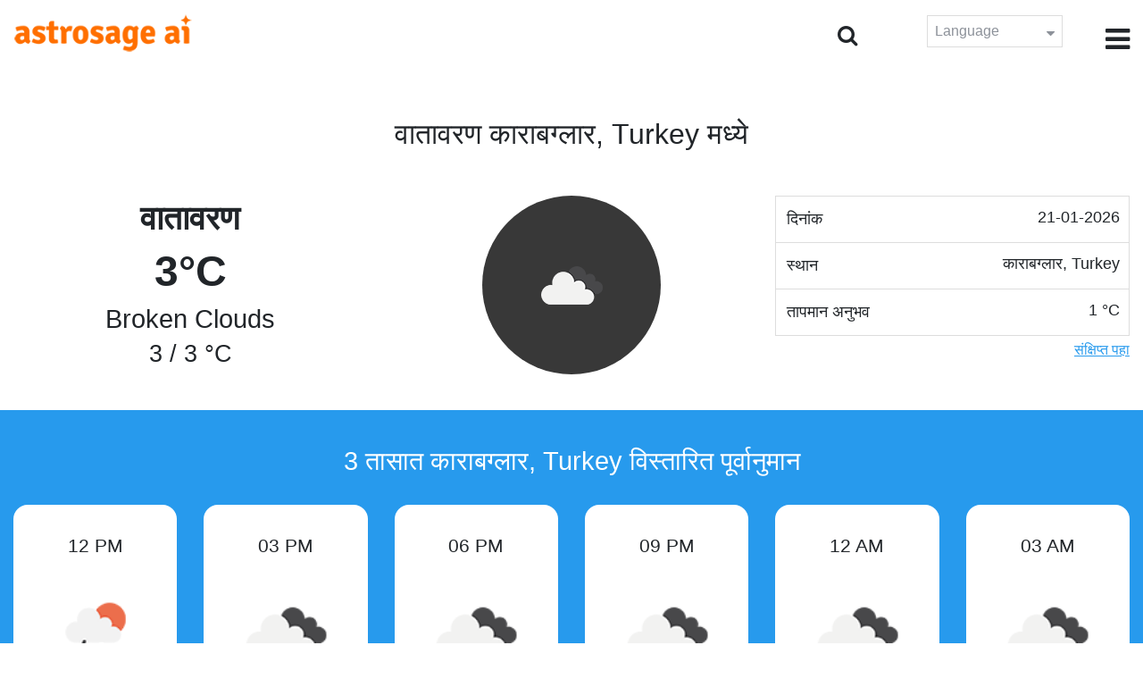

--- FILE ---
content_type: text/html;charset=UTF-8
request_url: https://time.astrosage.com/weather/karabaglar?language=mr
body_size: 3570
content:





<!DOCTYPE html>
<html>




<head>
<meta charset="UTF-8">
<meta name="viewport" content="width=device-width, initial-scale=1">
<title>वातावरण काराबग्लार Turkey मध्ये काराबग्लार Turkey वातावरण पूर्वानुमान, वर्तमान वातावरण काराबग्लार Turkey मध्ये </title>
<meta name="description" content="आजच्या वातावरणासाठी तयार व्हा. दिवसासाठी काराबग्लार Turkey, Turkey साठी वर्तमानाच्या वातावरणाची स्थिती प्राप्त करा. याच्या व्यतिरिक्त काराबग्लार Turkey मध्ये 3 दिवसाचे विस्तारित " />
<meta name="keywords" content="वातावरण काराबग्लार Turkey मध्ये, काराबग्लार Turkey वातावरणाचा पूर्वानुमान, काराबग्लार Turkey मध्ये वर्तमान वातावरण, वातावरणाचे अपडेट" />

<link rel="icon" href="/favicon.ico?v=2" type="image/x-icon" />
<link rel="stylesheet" href="/css/bootstrap.min.css">
<link rel="stylesheet" href="https://cdnjs.cloudflare.com/ajax/libs/font-awesome/4.7.0/css/font-awesome.min.css">
<link type="text/css" rel="stylesheet" href="/css/jquery.autocomplete.css" />
<link rel="stylesheet" href="/css/clock.css">
<link rel="stylesheet" href="/css/app.css">
<link rel="stylesheet" href="/css/style.css">

<script type='text/javascript'	src='/js/jquery.min.js'></script>
</head>
<body>



<header class="header">  
	<div class="container-fluid">
            <div class="row">
            <div class="col-md-3 col-sm-2 col-3"> 
                  <div class="logo">
                  <a href="https://www.astrosage.com">
                     <img src="https://www.astrosage.com/images/logo-lg.png" alt="logo" />
                     </a>
                  </div>
               </div>
               <div class="col-md-9 col-sm-10 col-9"> 
               <div class="serch-test">
               
                <input type="hidden" id="jsurl" value="weather">
                <input type="hidden" id="lang" value="mr">
                <div class="search-icon">
                  <form class="search-form" role="search" >
                    <div class="form-group call-class pull-right" id="search-id">
                   
                      <input type="text" class="form-control form-set" placeholder="शोध... " name="searchBox" id="searchBox" required>
                      <input type="hidden" name="language" value="mr">
                      <button type="submit" class="form-control from-class form-control-submit">पहा </button>
                      <span class="search-label"><i class="fa fa-search"></i></span>
                    </div>
                  </form>
                  </div> 
                  
                  </div>
               <div class="lang-dwn">
                <div class="langset"><span class="p-r">Language <i class="fa fa-caret-down" aria-hidden="true"></i></span></div>
                <ul class="langdrp">
                 
                 
                 
                 
                 
                 
                 
                 
                 
                 
                 
                 
                    <li> <a href="/weather/karabaglar?language=en" title="English">English</a></li>
                  	<li> <a href="/weather/karabaglar?language=hi" title="हिंदी">हिंदी</a></li>
                  	<li> <a href="/weather/karabaglar?language=ta" title="Tamil">தமிழ்</a></li>
                  	<li> <a href="/weather/karabaglar?language=te" title="Telugu">తెలుగు</a></li>
                  	<li> <a href="/weather/karabaglar?language=ka" title="Kannada">ಕನ್ನಡ</a></li>
                  	<li> <a href="/weather/karabaglar?language=ml" title="Malayalam">മലയാളം</a></li>
                  	<li> <a href="/weather/karabaglar?language=gu" title="Gujarati">ગુજરાતી</a></li>
                  	<li> <a href="/weather/karabaglar?language=mr" title="Marathi">मराठी</a></li>
                  	<li> <a href="/weather/karabaglar?language=bn" title="Bengali">বাংলা</a></li>
                </ul>
                </div>
               <div class="menu-bar">
                  <div class="menu-icon"><i class="fa fa-bars" aria-hidden="true"></i></div>
                  <div class="menu-nav"> 
                  <ul> 
                  <div class="close-icon"> <i class="fa fa-times" aria-hidden="true"></i> </div>
                  <div class="fdg"> 
	                  <li> <a href="/?language=mr"> होम  </a></li>
					  <li> <a href="https://www.astrosage.com/2026/horoscope-2026.asp">Horoscope 2026</a></li>
                  	  <li> <a href="https://www.astrosage.com/2026/rashifal-2026.asp">Rashifal 2026</a></li>
	                  <li> <a href="/holidays?language=mr">सुट्ट्या </a></li>
	                  <li> <a href="/calendar?language=mr">कॅलेंडर </a></li>
	                  <li> <a href="/calendar/monthly?language=mr">मासिक कॅलेंडर </a></li>
                  </div>
                  <div class="fdg">
                  	<li> <a href="https://www.astrosage.com">AstroSage</a></li>
                  	<li> <a href="https://varta.astrosage.com/talk-to-astrologers">Talk to Astrologer</a></li>                 
                  	<li> <a href="https://panchang.astrosage.com/calendars/indiancalendar?date=2026&language=en">Calendar 2026</a></li>
                  </div>
                  </ul>
                  </div>
                  </div>
               </div>
               
            </div>
         </div>
</header>
  <script>
$(document).ready(function(){
  $(".langset").click(function(){
    $(".langdrp").slideToggle();
  });
});
</script>           
               
<section class="weather-section bg-white weth-set">
         <div class="container-fluid">
         <div class="cityNames">
         <h1 class="text-center" style="text-transform: capitalize">वातावरण  काराबग्लार, Turkey मध्ये </h1>
         </div>
            <div class="row">
               <div class="col-sm-4">
                  <div class="wt-situation text-center">
                     <div class="wt-w"> वातावरण   </div>
                     <div class="wt-n"> 3°C </div>
                     <div class="wt-c text-capitalize"> broken clouds  </div>
                     <div class="wt-sn"> 3 / 3&nbsp;°C  </div>
                  </div>
               </div>
               <div class="col-sm-4">
                  <div class="wt-circle">
                     <div class="wt-img">
                        <img src="http://openweathermap.org/img/wn/04d@2x.png" alt="weather" />
                     </div>
                  </div>
               </div>
               <div class="col-sm-4">
               <div class="set-data">
               <div class="set-left"> दिनांक  </div> <div class="set-right"> 21-01-2026 </div>
               </div>
               <div class="set-data">
               <div class="set-left"> स्थान  </div> <div class="set-right"> काराबग्लार, Turkey </div>
               </div>
               <div class="set-data">
               <div class="set-left"> तापमान अनुभव </div> <div class="set-right"> 1&nbsp;°C </div>
               </div>
               <div class="date-t-none" id="more">
               <div class="set-data">
               <div class="set-left"> हवेची गती  </div> <div class="set-right"> 2.06&nbsp;m/s </div>
               </div>
              
               <div class="set-data ">
               <div class="set-left"> हवेची दिशा  </div> <div class="set-right"> SE </div>
               </div>
               <div class="set-data">
               <div class="set-left"> दृश्यता  </div> <div class="set-right">  10.0&nbsp;km </div>
               </div>
               <div class="set-data">
               <div class="set-left"> दबाव  </div> <div class="set-right"> 1022&nbsp;hPa </div>
               </div>
               <div class="set-data">
               <div class="set-left"> आद्रता  </div> <div class="set-right"> 70&nbsp;% </div>
               </div>  
               </div>
               <span id="dots"></span>
                <button class="date-t-show" onclick="myFunction()" id="myBtn"> संक्षिप्त पहा  </button>
                </div>
            </div>
         </div>
      </section>
      <input type="hidden" id="morev" value="संक्षिप्त पहा ">
      <input type="hidden" id="lessv" value="कमी पहा ">
        <section class="sun-day-section bg-blue">
         <div class="container-fluid">
                     <h2 class="text-center text-white pb-4">3 तासात काराबग्लार, Turkey विस्तारित पूर्वानुमान</h2>
                     <div class="row">
                     
                     <div class="col-md-2">
                           <div class="sun-sunset sun-set bg-white">
                           <p>12 PM</p>
                           <img src="http://openweathermap.org/img/wn/10d@2x.png">
                           <h4 class="text-capitalize">light rain</h4>
                           <p>4&nbsp;°C</p>
                           </div>
                        </div>
                        
                     <div class="col-md-2">
                           <div class="sun-sunset sun-set bg-white">
                           <p>03 PM</p>
                           <img src="http://openweathermap.org/img/wn/04d@2x.png">
                           <h4 class="text-capitalize">overcast clouds</h4>
                           <p>5&nbsp;°C</p>
                           </div>
                        </div>
                        
                     <div class="col-md-2">
                           <div class="sun-sunset sun-set bg-white">
                           <p>06 PM</p>
                           <img src="http://openweathermap.org/img/wn/04d@2x.png">
                           <h4 class="text-capitalize">overcast clouds</h4>
                           <p>5&nbsp;°C</p>
                           </div>
                        </div>
                        
                     <div class="col-md-2">
                           <div class="sun-sunset sun-set bg-white">
                           <p>09 PM</p>
                           <img src="http://openweathermap.org/img/wn/04n@2x.png">
                           <h4 class="text-capitalize">overcast clouds</h4>
                           <p>5&nbsp;°C</p>
                           </div>
                        </div>
                        
                     <div class="col-md-2">
                           <div class="sun-sunset sun-set bg-white">
                           <p>12 AM</p>
                           <img src="http://openweathermap.org/img/wn/04n@2x.png">
                           <h4 class="text-capitalize">overcast clouds</h4>
                           <p>4&nbsp;°C</p>
                           </div>
                        </div>
                        
                     <div class="col-md-2">
                           <div class="sun-sunset sun-set bg-white">
                           <p>03 AM</p>
                           <img src="http://openweathermap.org/img/wn/04n@2x.png">
                           <h4 class="text-capitalize">overcast clouds</h4>
                           <p>8&nbsp;°C</p>
                           </div>
                        </div>
                        
                     </div>
                  </div>
                 </section>
           <section class="sun-day-section sun-dy">
           <div class="container-fluid">
                     <h2 class="text-center pb-4">3 दिवसात काराबग्लार, Turkey विस्तारित पूर्वानुमान</h2>
                     <div class="table-responsive table-blog">
                     <table class="table table-bordered text-center h4">
                     <thead>
                     <tr>
                     <th>दिनांक </th>
                     <th>अश्या प्रकारचा अनुभव </th>
                     <th>तापमान अधिकतम / न्यूनतम</th>
                     <th>तापमान अनुभव</th>
                     <th>हवेची गती </th>
                     <th>हवेची दिशा </th>
                     <th>दृश्यता </th>
                     <th>दबाव </th>
                     <th>आद्रता </th>
                     </tr>
                     </thead>
                     
                        <tr>
                           <td> 
                              Thu 22
                           </td>
                           <td> 
                              <img src=http://openweathermap.org/img/wn/10n@2x.png>
                              <p class="text-capitalize">light rain</p>
                           </td>
                           <td> 11 / 8&nbsp;°C </td>
                           <td>8&nbsp;°C </td>
                           <td>2.53&nbsp;m/s</td>
                           <td>ESE</td>
                           <td>10.0&nbsp;km</td>
                           <td>1007&nbsp;hPa</td>
                           <td>96&nbsp;%</td>
                        </tr>
                        
                        <tr>
                           <td> 
                              Fri 23
                           </td>
                           <td> 
                              <img src=http://openweathermap.org/img/wn/10n@2x.png>
                              <p class="text-capitalize">light rain</p>
                           </td>
                           <td> 13 / 8&nbsp;°C </td>
                           <td>8&nbsp;°C </td>
                           <td>2.05&nbsp;m/s</td>
                           <td>SE</td>
                           <td>10.0&nbsp;km</td>
                           <td>1010&nbsp;hPa</td>
                           <td>95&nbsp;%</td>
                        </tr>
                        
                        <tr>
                           <td> 
                              Sat 24
                           </td>
                           <td> 
                              <img src=http://openweathermap.org/img/wn/10n@2x.png>
                              <p class="text-capitalize">light rain</p>
                           </td>
                           <td> 16 / 9&nbsp;°C </td>
                           <td>10&nbsp;°C </td>
                           <td>3.39&nbsp;m/s</td>
                           <td>SSE</td>
                           <td>10.0&nbsp;km</td>
                           <td>1016&nbsp;hPa</td>
                           <td>93&nbsp;%</td>
                        </tr>
                        
                     </table>
                  </div>
                  </div>
                  </section>
      
<footer class="footer bg-white">
	<div class="container-fluid">
		<div class="row">
			<div class="col-sm-12 text-center">
				<a href="https://www.astrosage.com/about-us.asp">आमच्या बाबतीत </a>	 | 	
				<a href="https://www.astrosage.com/contactUs.asp">संपर्क करा </a>	| 	
				<a href="https://www.astrosage.com/terms-conditions.asp">अटी आणि नियम</a> | 			
				<a href="https://www.astrosage.com/privacy-policy.asp">निजता संबंधित नीती </a> 
			</div>
		</div>
		<div class="row margin-t">
		<div class="col-sm-12 text-center">
			All copyrights reserved © <script>document.write(new Date().getFullYear());</script> AstroSage.com
		</div>
		
	</div>
	</div>
</footer>
	<script type='text/javascript' src='/js/bootstrap.min.js'></script>
<script type='text/javascript' src='/js/jquery.autocomplete.js'></script>
<script type='text/javascript' src='/js/custom.js'></script>
<script type='text/javascript' src='/js/timemaster.js'></script>
<!-- Google tag (gtag.js) -->
<!-- Google tag (gtag.js) -->
<script async src="https://www.googletagmanager.com/gtag/js?id=G-85F0YCQCT4"></script>
<script>
  window.dataLayer = window.dataLayer || [];
  function gtag(){dataLayer.push(arguments);}
  gtag('js', new Date());

  gtag('config', 'G-85F0YCQCT4');
</script>
<!-- Google tag (2 gtag.js) -->
<script async src="https://www.googletagmanager.com/gtag/js?id=UA-245702-1"></script>
<script>
    window.dataLayer = window.dataLayer || [];
    function gtag() { dataLayer.push(arguments); }
    gtag('js', new Date());

    gtag('config', 'UA-245702-1');
</script>
	
	<script>
function myFunction() {
  var dots = document.getElementById("dots");
  var moreText = document.getElementById("more");
  var btnText = document.getElementById("myBtn");
  if (dots.style.display === "none") {
    dots.style.display = "inline";
    btnText.innerHTML = document.getElementById("morev").value;
    moreText.style.display = "none";
  } else {
    dots.style.display = "none";
    btnText.innerHTML = document.getElementById("lessv").value;
    moreText.style.display = "inline";
  }
}
</script>
<script defer src="https://static.cloudflareinsights.com/beacon.min.js/vcd15cbe7772f49c399c6a5babf22c1241717689176015" integrity="sha512-ZpsOmlRQV6y907TI0dKBHq9Md29nnaEIPlkf84rnaERnq6zvWvPUqr2ft8M1aS28oN72PdrCzSjY4U6VaAw1EQ==" data-cf-beacon='{"version":"2024.11.0","token":"11b52c72f99c40a6888c6faf52ab6e6a","r":1,"server_timing":{"name":{"cfCacheStatus":true,"cfEdge":true,"cfExtPri":true,"cfL4":true,"cfOrigin":true,"cfSpeedBrain":true},"location_startswith":null}}' crossorigin="anonymous"></script>
</body>
</html>